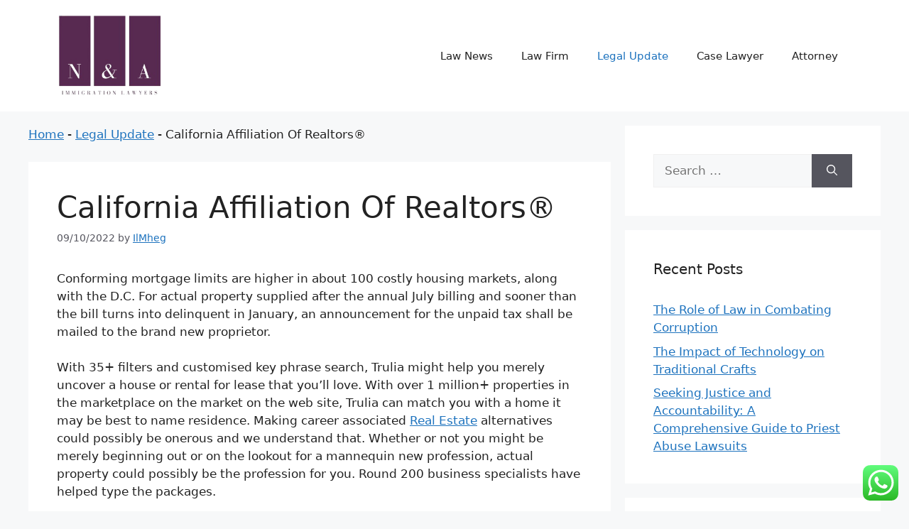

--- FILE ---
content_type: text/html; charset=UTF-8
request_url: https://www.nickandartie.com/california-affiliation-of-realtors.html
body_size: 13380
content:
<!DOCTYPE html><html lang="en-US" prefix="og: https://ogp.me/ns#"><head><meta charset="UTF-8"><meta name="viewport" content="width=device-width, initial-scale=1"><title>California Affiliation Of Realtors® - N&amp;A</title><meta name="description" content="Conforming mortgage limits are higher in about 100 costly housing markets, along with the D.C. For actual property supplied after the annual July billing and"/><meta name="robots" content="follow, index, max-snippet:-1"/><link rel="canonical" href="https://www.nickandartie.com/california-affiliation-of-realtors.html" /><meta property="og:locale" content="en_US" /><meta property="og:type" content="article" /><meta property="og:title" content="California Affiliation Of Realtors® - N&amp;A" /><meta property="og:description" content="Conforming mortgage limits are higher in about 100 costly housing markets, along with the D.C. For actual property supplied after the annual July billing and" /><meta property="og:url" content="https://www.nickandartie.com/california-affiliation-of-realtors.html" /><meta property="og:site_name" content="N&amp;A" /><meta property="article:tag" content="association" /><meta property="article:tag" content="california" /><meta property="article:tag" content="realtors" /><meta property="article:section" content="Legal Update" /><meta property="article:published_time" content="2022-10-09T19:32:42+07:00" /><meta name="twitter:card" content="summary" /><meta name="twitter:title" content="California Affiliation Of Realtors® - N&amp;A" /><meta name="twitter:description" content="Conforming mortgage limits are higher in about 100 costly housing markets, along with the D.C. For actual property supplied after the annual July billing and" /><meta name="twitter:label1" content="Written by" /><meta name="twitter:data1" content="IlMheg" /><meta name="twitter:label2" content="Time to read" /><meta name="twitter:data2" content="3 minutes" /> <script type="application/ld+json" class="rank-math-schema-pro">{"@context":"https://schema.org","@graph":[{"@type":"NewsMediaOrganization","name":"nickandartie.com","alternateName":"nickandartie","url":"https://www.nickandartie.com","logo":{"@type":"ImageObject","url":"https://www.nickandartie.com/wp-content/uploads/2024/11/cropped-Blue_Circle_World_Modern_Technology_Logo__10_-removebg-preview.png"},"description":"Kornet.co.id menyajikan berita viral hari ini, politik, olahraga, dan topik trending terpanas di Indonesia. Dapatkan informasi terkini, akurat, dan terpercaya.","sameAs":["https://facebook.com/kornetcoid","https://twitter.com/kornetcoid","https://instagram.com/kornet.co.id","https://youtube.com/c/KornetChannel"],"contactPoint":{"@type":"ContactPoint","telephone":"+6289634888810","contactType":"customer service","areaServed":"ID","availableLanguage":["Indonesian"]},"address":{"@type":"PostalAddress","streetAddress":"Jl. Raya Gadang No.391, Gadang, Kec. Sukun, Kota Malang, Jawa Timur 65149, Indonesia","addressLocality":"Kota Malang","addressRegion":"Jawa Timur","postalCode":"65149","addressCountry":"ID"},"ethicsPolicy":"https://www.nickandartie.com/disclosure-policy","masthead":"https://www.nickandartie.com/contact-us"},{"@type":"Organization","@id":"https://www.nickandartie.com/#organization","name":"Law News","logo":{"@type":"ImageObject","@id":"https://www.nickandartie.com/#logo","url":"https://www.nickandartie.com/wp-content/uploads/2024/11/cropped-Blue_Circle_World_Modern_Technology_Logo__10_-removebg-preview.png","contentUrl":"https://www.nickandartie.com/wp-content/uploads/2024/11/cropped-Blue_Circle_World_Modern_Technology_Logo__10_-removebg-preview.png","caption":"N&amp;A","inLanguage":"en-US","width":"241","height":"188"}},{"@type":"WebSite","@id":"https://www.nickandartie.com/#website","url":"https://www.nickandartie.com","name":"N&amp;A","alternateName":"nickandartie.com","publisher":{"@id":"https://www.nickandartie.com/#organization"},"inLanguage":"en-US"},{"@type":"ImageObject","@id":"https://www.nickandartie.com/wp-content/uploads/2024/11/cropped-Blue_Circle_World_Modern_Technology_Logo__10_-removebg-preview.png","url":"https://www.nickandartie.com/wp-content/uploads/2024/11/cropped-Blue_Circle_World_Modern_Technology_Logo__10_-removebg-preview.png","width":"241","height":"188","inLanguage":"en-US"},{"@type":"BreadcrumbList","@id":"https://www.nickandartie.com/california-affiliation-of-realtors.html#breadcrumb","itemListElement":[{"@type":"ListItem","position":"1","item":{"@id":"https://www.nickandartie.com","name":"Home"}},{"@type":"ListItem","position":"2","item":{"@id":"https://www.nickandartie.com/category/legal-update","name":"Legal Update"}},{"@type":"ListItem","position":"3","item":{"@id":"https://www.nickandartie.com/california-affiliation-of-realtors.html","name":"California Affiliation Of Realtors\u00ae"}}]},{"@type":"WebPage","@id":"https://www.nickandartie.com/california-affiliation-of-realtors.html#webpage","url":"https://www.nickandartie.com/california-affiliation-of-realtors.html","name":"California Affiliation Of Realtors\u00ae - N&amp;A","datePublished":"2022-10-09T19:32:42+07:00","dateModified":"2022-10-09T19:32:42+07:00","isPartOf":{"@id":"https://www.nickandartie.com/#website"},"primaryImageOfPage":{"@id":"https://www.nickandartie.com/wp-content/uploads/2024/11/cropped-Blue_Circle_World_Modern_Technology_Logo__10_-removebg-preview.png"},"inLanguage":"en-US","breadcrumb":{"@id":"https://www.nickandartie.com/california-affiliation-of-realtors.html#breadcrumb"}},{"@type":"Person","@id":"https://www.nickandartie.com/author/ilmheg","name":"IlMheg","url":"https://www.nickandartie.com/author/ilmheg","image":{"@type":"ImageObject","@id":"https://secure.gravatar.com/avatar/878a048e06d6d0503f84665fd4e01679193a59026490fe7af11df282fef1c053?s=96&amp;d=mm&amp;r=g","url":"https://secure.gravatar.com/avatar/878a048e06d6d0503f84665fd4e01679193a59026490fe7af11df282fef1c053?s=96&amp;d=mm&amp;r=g","caption":"IlMheg","inLanguage":"en-US"},"sameAs":["https://www.nickandartie.com/"],"worksFor":{"@id":"https://www.nickandartie.com/#organization"}},{"@type":"NewsArticle","headline":"California Affiliation Of Realtors\u00ae - N&amp;A","datePublished":"2022-10-09T19:32:42+07:00","dateModified":"2022-10-09T19:32:42+07:00","articleSection":"Legal Update","author":{"@id":"https://www.nickandartie.com/author/ilmheg","name":"IlMheg"},"publisher":{"@id":"https://www.nickandartie.com/#organization"},"description":"Conforming mortgage limits are higher in about 100 costly housing markets, along with the D.C. For actual property supplied after the annual July billing and","copyrightYear":"2022","copyrightHolder":{"@id":"https://www.nickandartie.com/#organization"},"name":"California Affiliation Of Realtors\u00ae - N&amp;A","@id":"https://www.nickandartie.com/california-affiliation-of-realtors.html#richSnippet","isPartOf":{"@id":"https://www.nickandartie.com/california-affiliation-of-realtors.html#webpage"},"image":{"@id":"https://www.nickandartie.com/wp-content/uploads/2024/11/cropped-Blue_Circle_World_Modern_Technology_Logo__10_-removebg-preview.png"},"inLanguage":"en-US","mainEntityOfPage":{"@id":"https://www.nickandartie.com/california-affiliation-of-realtors.html#webpage"}}]}</script> <link rel="alternate" type="application/rss+xml" title="N&amp;A &raquo; Feed" href="https://www.nickandartie.com/feed" /><link rel="alternate" title="oEmbed (JSON)" type="application/json+oembed" href="https://www.nickandartie.com/wp-json/oembed/1.0/embed?url=https%3A%2F%2Fwww.nickandartie.com%2Fcalifornia-affiliation-of-realtors.html" /><link rel="alternate" title="oEmbed (XML)" type="text/xml+oembed" href="https://www.nickandartie.com/wp-json/oembed/1.0/embed?url=https%3A%2F%2Fwww.nickandartie.com%2Fcalifornia-affiliation-of-realtors.html&#038;format=xml" /><link data-optimized="2" rel="stylesheet" href="https://www.nickandartie.com/wp-content/litespeed/css/887965168d18185faf9e594e08122cfe.css?ver=9c9ac" /> <script src="https://www.nickandartie.com/wp-includes/js/jquery/jquery.min.js?ver=3.7.1" id="jquery-core-js"></script> <link rel="https://api.w.org/" href="https://www.nickandartie.com/wp-json/" /><link rel="alternate" title="JSON" type="application/json" href="https://www.nickandartie.com/wp-json/wp/v2/posts/31632" /><link rel="EditURI" type="application/rsd+xml" title="RSD" href="https://www.nickandartie.com/xmlrpc.php?rsd" /><meta name="generator" content="WordPress 6.9" /><link rel='shortlink' href='https://www.nickandartie.com/?p=31632' /> <script id="google_gtagjs-inline">window.dataLayer = window.dataLayer || [];function gtag(){dataLayer.push(arguments);}gtag('js', new Date());gtag('config', 'G-W7MEK5SK0N', {'anonymize_ip': true} );</script> <link rel="icon" href="https://www.nickandartie.com/wp-content/uploads/2024/11/cropped-Blue_Circle_World_Modern_Technology_Logo__10_-removebg-preview-150x150.png" sizes="32x32" /><link rel="icon" href="https://www.nickandartie.com/wp-content/uploads/2024/11/cropped-Blue_Circle_World_Modern_Technology_Logo__10_-removebg-preview.png" sizes="192x192" /><link rel="apple-touch-icon" href="https://www.nickandartie.com/wp-content/uploads/2024/11/cropped-Blue_Circle_World_Modern_Technology_Logo__10_-removebg-preview.png" /><meta name="msapplication-TileImage" content="https://www.nickandartie.com/wp-content/uploads/2024/11/cropped-Blue_Circle_World_Modern_Technology_Logo__10_-removebg-preview.png" /></head><body class="wp-singular post-template-default single single-post postid-31632 single-format-standard wp-custom-logo wp-embed-responsive wp-theme-generatepress right-sidebar nav-float-right separate-containers header-aligned-left dropdown-hover" itemtype="https://schema.org/Blog" itemscope>
<a class="screen-reader-text skip-link" href="#content" title="Skip to content">Skip to content</a><header class="site-header has-inline-mobile-toggle" id="masthead" aria-label="Site"  itemtype="https://schema.org/WPHeader" itemscope><div class="inside-header grid-container"><div class="site-logo">
<a href="https://www.nickandartie.com/" rel="home">
<img  class="header-image is-logo-image" alt="N&amp;A" src="https://www.nickandartie.com/wp-content/uploads/2024/11/cropped-Blue_Circle_World_Modern_Technology_Logo__10_-removebg-preview.png" width="241" height="188" />
</a></div><nav class="main-navigation mobile-menu-control-wrapper" id="mobile-menu-control-wrapper" aria-label="Mobile Toggle">
<button data-nav="site-navigation" class="menu-toggle" aria-controls="primary-menu" aria-expanded="false">
<span class="gp-icon icon-menu-bars"><svg viewBox="0 0 512 512" aria-hidden="true" xmlns="http://www.w3.org/2000/svg" width="1em" height="1em"><path d="M0 96c0-13.255 10.745-24 24-24h464c13.255 0 24 10.745 24 24s-10.745 24-24 24H24c-13.255 0-24-10.745-24-24zm0 160c0-13.255 10.745-24 24-24h464c13.255 0 24 10.745 24 24s-10.745 24-24 24H24c-13.255 0-24-10.745-24-24zm0 160c0-13.255 10.745-24 24-24h464c13.255 0 24 10.745 24 24s-10.745 24-24 24H24c-13.255 0-24-10.745-24-24z" /></svg><svg viewBox="0 0 512 512" aria-hidden="true" xmlns="http://www.w3.org/2000/svg" width="1em" height="1em"><path d="M71.029 71.029c9.373-9.372 24.569-9.372 33.942 0L256 222.059l151.029-151.03c9.373-9.372 24.569-9.372 33.942 0 9.372 9.373 9.372 24.569 0 33.942L289.941 256l151.03 151.029c9.372 9.373 9.372 24.569 0 33.942-9.373 9.372-24.569 9.372-33.942 0L256 289.941l-151.029 151.03c-9.373 9.372-24.569 9.372-33.942 0-9.372-9.373-9.372-24.569 0-33.942L222.059 256 71.029 104.971c-9.372-9.373-9.372-24.569 0-33.942z" /></svg></span><span class="screen-reader-text">Menu</span>		</button></nav><nav class="main-navigation sub-menu-right" id="site-navigation" aria-label="Primary"  itemtype="https://schema.org/SiteNavigationElement" itemscope><div class="inside-navigation grid-container">
<button class="menu-toggle" aria-controls="primary-menu" aria-expanded="false">
<span class="gp-icon icon-menu-bars"><svg viewBox="0 0 512 512" aria-hidden="true" xmlns="http://www.w3.org/2000/svg" width="1em" height="1em"><path d="M0 96c0-13.255 10.745-24 24-24h464c13.255 0 24 10.745 24 24s-10.745 24-24 24H24c-13.255 0-24-10.745-24-24zm0 160c0-13.255 10.745-24 24-24h464c13.255 0 24 10.745 24 24s-10.745 24-24 24H24c-13.255 0-24-10.745-24-24zm0 160c0-13.255 10.745-24 24-24h464c13.255 0 24 10.745 24 24s-10.745 24-24 24H24c-13.255 0-24-10.745-24-24z" /></svg><svg viewBox="0 0 512 512" aria-hidden="true" xmlns="http://www.w3.org/2000/svg" width="1em" height="1em"><path d="M71.029 71.029c9.373-9.372 24.569-9.372 33.942 0L256 222.059l151.029-151.03c9.373-9.372 24.569-9.372 33.942 0 9.372 9.373 9.372 24.569 0 33.942L289.941 256l151.03 151.029c9.372 9.373 9.372 24.569 0 33.942-9.373 9.372-24.569 9.372-33.942 0L256 289.941l-151.029 151.03c-9.373 9.372-24.569 9.372-33.942 0-9.372-9.373-9.372-24.569 0-33.942L222.059 256 71.029 104.971c-9.372-9.373-9.372-24.569 0-33.942z" /></svg></span><span class="mobile-menu">Menu</span>				</button><div id="primary-menu" class="main-nav"><ul id="menu-secondary-menu" class=" menu sf-menu"><li id="menu-item-10011733" class="menu-item menu-item-type-taxonomy menu-item-object-category menu-item-10011733"><a href="https://www.nickandartie.com/category/law-news">Law News</a></li><li id="menu-item-10011734" class="menu-item menu-item-type-taxonomy menu-item-object-category menu-item-10011734"><a href="https://www.nickandartie.com/category/law-firm">Law Firm</a></li><li id="menu-item-10011735" class="menu-item menu-item-type-taxonomy menu-item-object-category current-post-ancestor current-menu-parent current-post-parent menu-item-10011735"><a href="https://www.nickandartie.com/category/legal-update">Legal Update</a></li><li id="menu-item-10011736" class="menu-item menu-item-type-taxonomy menu-item-object-category menu-item-10011736"><a href="https://www.nickandartie.com/category/case-lawyer">Case Lawyer</a></li><li id="menu-item-10011737" class="menu-item menu-item-type-taxonomy menu-item-object-category menu-item-10011737"><a href="https://www.nickandartie.com/category/attorney">Attorney</a></li></ul></div></div></nav></div></header><div class="site grid-container container hfeed" id="page"><div class="site-content" id="content"><div class="content-area" id="primary"><main class="site-main" id="main"><nav aria-label="breadcrumbs" class="rank-math-breadcrumb"><p><a href="https://www.nickandartie.com">Home</a><span class="separator"> - </span><a href="https://www.nickandartie.com/category/legal-update">Legal Update</a><span class="separator"> - </span><span class="last">California Affiliation Of Realtors®</span></p></nav><article id="post-31632" class="post-31632 post type-post status-publish format-standard hentry category-legal-update tag-association tag-california tag-realtors" itemtype="https://schema.org/CreativeWork" itemscope><div class="inside-article"><header class="entry-header"><h1 class="entry-title" itemprop="headline">California Affiliation Of Realtors®</h1><div class="entry-meta">
<span class="posted-on"><time class="entry-date published" datetime="2022-10-09T19:32:42+07:00" itemprop="datePublished">09/10/2022</time></span> <span class="byline">by <span class="author vcard" itemprop="author" itemtype="https://schema.org/Person" itemscope><a class="url fn n" href="https://www.nickandartie.com/author/ilmheg" title="View all posts by IlMheg" rel="author" itemprop="url"><span class="author-name" itemprop="name">IlMheg</span></a></span></span></div></header><div class="entry-content" itemprop="text"><p> Conforming mortgage limits are higher in about 100 costly housing markets, along with the D.C. For actual property supplied after the annual July billing and sooner than the bill turns into delinquent in January, an announcement for the unpaid tax shall be mailed to the brand new proprietor.</p><p>With 35+ filters and customised key phrase search, Trulia might help you merely uncover a house or rental for lease that you&#8217;ll love. With over 1 million+ properties in the marketplace on the market on the web site, Trulia can match you with a home it may be best to name residence. Making career associated <a href="https://www.seafire.org" target="_blank" rel="noopener">Real Estate</a> alternatives could possibly be onerous and we understand that. Whether or not you might be merely beginning out or on the lookout for a mannequin new profession, actual property could possibly be the profession for you. Round 200 business specialists have helped type the packages.</p><p>Begin your search with an skilled native agent—there’s no strain or obligation. We’ll make your own home shine on-line to draw patrons and promote for extra. If you happen to suppose you&#8217;ve got been discriminated in the direction of based on race, religion, intercourse, marital standing, use of public help, nationwide origin, incapacity, or age, there are steps you&#8217;ll be able to take. Essentially the most accessible means for the common investor to buy into these merchandise is through ETFs. Like all investments, these merchandise carry a stage of menace.</p><ul><li>The deal in Palo Alto, California, kicks off what is anticipated to be one other banner yr for all occasions science actual property property.</li><li>All people are hereby educated that every one dwellings marketed can be found on an equal alternative foundation.</li><li>Actual property is a various and welcoming career that provides many options for private {and professional} progress.</li><li>Many professionals and companies—together with accountants, architects, banks, title insurance coverage companies, surveyors, and legal professionals—additionally rely on the actual property commerce.</li></ul><p>Actual Property Categorical is the No. 1 selection actual property college for over 520,000 aspiring actual property brokers and brokers. Enroll proper now in our versatile on-line and livestream applications, led by commerce specialists who know what it takes to succeed. One other approach is with Actual Property Funding Trusts, additionally known as &#8220;REITs.&#8221; These are investments in enterprise actual property.</p><p>Masucci has been able to add extra workers by means of the pandemic due to the added desires of native meals banks. This system builds shallowness and job expertise amongst growers, who generally switch on to totally different profession paths. NAR advocates for insurance coverage insurance policies that foster vibrant actual property markets, help the commerce, and shield clients.</p><p>Native Redfin Brokers worth your own home correct and make it shine on-line. The most popular technique to spend money on a REIT is to buy shares which could be publicly traded on an change. Because the shares commerce like another security traded on an change , it makes REITs very liquid and clear.</p><p>The worth of rent shot up nationwide by a median of greater than 10% as compared with this time final yr, based mostly on a brand new examine. After home rents shot by means of the roof this yr, landlords look poised to reap report income within the subsequent. The Nationwide Affiliation of Realtors&#8217; pending home product sales index, which tracks the number of houses which might be beneath contract to be offered, slipped 2.2% to 122.4 in November on a month-to-month basis.</p><p>Actual property is a category of &#8220;actual property&#8221; that options land and one thing utterly linked to it, whether or not or not pure or man-made. NAR&#8217;s career-specific education, deep-dive actual property coaching, and most interesting follow steering help members obtain extra. NAR produces and analyzes quite a lot of actual property information that may assist info your company and your purchasers. NAR builds commerce innovation by investing in and connecting REALTORS® with companies remodeling actual property. Advocating and defending the rights of property patrons and sellers within the U.S. and across the globe.Uncover Our Historical past. Library &#038; ArchivesOffering evaluation suppliers and hundreds of print and digital sources.</p></div><footer class="entry-meta" aria-label="Entry meta">
<span class="cat-links"><span class="gp-icon icon-categories"><svg viewBox="0 0 512 512" aria-hidden="true" xmlns="http://www.w3.org/2000/svg" width="1em" height="1em"><path d="M0 112c0-26.51 21.49-48 48-48h110.014a48 48 0 0143.592 27.907l12.349 26.791A16 16 0 00228.486 128H464c26.51 0 48 21.49 48 48v224c0 26.51-21.49 48-48 48H48c-26.51 0-48-21.49-48-48V112z" /></svg></span><span class="screen-reader-text">Categories </span><a href="https://www.nickandartie.com/category/legal-update" rel="category tag">Legal Update</a></span> <span class="tags-links"><span class="gp-icon icon-tags"><svg viewBox="0 0 512 512" aria-hidden="true" xmlns="http://www.w3.org/2000/svg" width="1em" height="1em"><path d="M20 39.5c-8.836 0-16 7.163-16 16v176c0 4.243 1.686 8.313 4.687 11.314l224 224c6.248 6.248 16.378 6.248 22.626 0l176-176c6.244-6.244 6.25-16.364.013-22.615l-223.5-224A15.999 15.999 0 00196.5 39.5H20zm56 96c0-13.255 10.745-24 24-24s24 10.745 24 24-10.745 24-24 24-24-10.745-24-24z"/><path d="M259.515 43.015c4.686-4.687 12.284-4.687 16.97 0l228 228c4.686 4.686 4.686 12.284 0 16.97l-180 180c-4.686 4.687-12.284 4.687-16.97 0-4.686-4.686-4.686-12.284 0-16.97L479.029 279.5 259.515 59.985c-4.686-4.686-4.686-12.284 0-16.97z" /></svg></span><span class="screen-reader-text">Tags </span><a href="https://www.nickandartie.com/tag/association" rel="tag">association</a>, <a href="https://www.nickandartie.com/tag/california" rel="tag">california</a>, <a href="https://www.nickandartie.com/tag/realtors" rel="tag">realtors</a></span><nav id="nav-below" class="post-navigation" aria-label="Posts"><div class="nav-previous"><span class="gp-icon icon-arrow-left"><svg viewBox="0 0 192 512" aria-hidden="true" xmlns="http://www.w3.org/2000/svg" width="1em" height="1em" fill-rule="evenodd" clip-rule="evenodd" stroke-linejoin="round" stroke-miterlimit="1.414"><path d="M178.425 138.212c0 2.265-1.133 4.813-2.832 6.512L64.276 256.001l111.317 111.277c1.7 1.7 2.832 4.247 2.832 6.513 0 2.265-1.133 4.813-2.832 6.512L161.43 394.46c-1.7 1.7-4.249 2.832-6.514 2.832-2.266 0-4.816-1.133-6.515-2.832L16.407 262.514c-1.699-1.7-2.832-4.248-2.832-6.513 0-2.265 1.133-4.813 2.832-6.512l131.994-131.947c1.7-1.699 4.249-2.831 6.515-2.831 2.265 0 4.815 1.132 6.514 2.831l14.163 14.157c1.7 1.7 2.832 3.965 2.832 6.513z" fill-rule="nonzero" /></svg></span><span class="prev"><a href="https://www.nickandartie.com/dixie-vogue-store-on-line.html" rel="prev">Dixie Vogue Store On-line</a></span></div><div class="nav-next"><span class="gp-icon icon-arrow-right"><svg viewBox="0 0 192 512" aria-hidden="true" xmlns="http://www.w3.org/2000/svg" width="1em" height="1em" fill-rule="evenodd" clip-rule="evenodd" stroke-linejoin="round" stroke-miterlimit="1.414"><path d="M178.425 256.001c0 2.266-1.133 4.815-2.832 6.515L43.599 394.509c-1.7 1.7-4.248 2.833-6.514 2.833s-4.816-1.133-6.515-2.833l-14.163-14.162c-1.699-1.7-2.832-3.966-2.832-6.515 0-2.266 1.133-4.815 2.832-6.515l111.317-111.316L16.407 144.685c-1.699-1.7-2.832-4.249-2.832-6.515s1.133-4.815 2.832-6.515l14.163-14.162c1.7-1.7 4.249-2.833 6.515-2.833s4.815 1.133 6.514 2.833l131.994 131.993c1.7 1.7 2.832 4.249 2.832 6.515z" fill-rule="nonzero" /></svg></span><span class="next"><a href="https://www.nickandartie.com/leisure-shares-might-be-client-cyclical-worth-concepts-3.html" rel="next">Leisure Shares Might Be Client Cyclical Worth Concepts</a></span></div></nav></footer></div></article></main></div><div class="widget-area sidebar is-right-sidebar" id="right-sidebar"><div class="inside-right-sidebar"><aside id="search-2" class="widget inner-padding widget_search"><form method="get" class="search-form" action="https://www.nickandartie.com/">
<label>
<span class="screen-reader-text">Search for:</span>
<input type="search" class="search-field" placeholder="Search &hellip;" value="" name="s" title="Search for:">
</label>
<button class="search-submit" aria-label="Search"><span class="gp-icon icon-search"><svg viewBox="0 0 512 512" aria-hidden="true" xmlns="http://www.w3.org/2000/svg" width="1em" height="1em"><path fill-rule="evenodd" clip-rule="evenodd" d="M208 48c-88.366 0-160 71.634-160 160s71.634 160 160 160 160-71.634 160-160S296.366 48 208 48zM0 208C0 93.125 93.125 0 208 0s208 93.125 208 208c0 48.741-16.765 93.566-44.843 129.024l133.826 134.018c9.366 9.379 9.355 24.575-.025 33.941-9.379 9.366-24.575 9.355-33.941-.025L337.238 370.987C301.747 399.167 256.839 416 208 416 93.125 416 0 322.875 0 208z" /></svg></span></button></form></aside><aside id="recent-posts-2" class="widget inner-padding widget_recent_entries"><h2 class="widget-title">Recent Posts</h2><ul><li>
<a href="https://www.nickandartie.com/the-role-of-law-in-combating-corruption.html">The Role of Law in Combating Corruption</a></li><li>
<a href="https://www.nickandartie.com/the-impact-of-technology-on-traditional-crafts.html">The Impact of Technology on Traditional Crafts</a></li><li>
<a href="https://www.nickandartie.com/seeking-justice-and-accountability-a-comprehensive-guide-to-priest-abuse-lawsuits.html">Seeking Justice and Accountability: A Comprehensive Guide to Priest Abuse Lawsuits</a></li></ul></aside><aside id="tag_cloud-2" class="widget inner-padding widget_tag_cloud"><h2 class="widget-title">Tags</h2><div class="tagcloud"><a href="https://www.nickandartie.com/tag/analysis" class="tag-cloud-link tag-link-203 tag-link-position-1" style="font-size: 8pt;" aria-label="analysis (10 items)">analysis</a>
<a href="https://www.nickandartie.com/tag/attorney" class="tag-cloud-link tag-link-258 tag-link-position-2" style="font-size: 14.017543859649pt;" aria-label="attorney (33 items)">attorney</a>
<a href="https://www.nickandartie.com/tag/attorneys" class="tag-cloud-link tag-link-259 tag-link-position-3" style="font-size: 12.543859649123pt;" aria-label="attorneys (25 items)">attorneys</a>
<a href="https://www.nickandartie.com/tag/authorized" class="tag-cloud-link tag-link-265 tag-link-position-4" style="font-size: 11.19298245614pt;" aria-label="authorized (19 items)">authorized</a>
<a href="https://www.nickandartie.com/tag/automotive" class="tag-cloud-link tag-link-269 tag-link-position-5" style="font-size: 12.175438596491pt;" aria-label="automotive (23 items)">automotive</a>
<a href="https://www.nickandartie.com/tag/business" class="tag-cloud-link tag-link-341 tag-link-position-6" style="font-size: 22pt;" aria-label="business (150 items)">business</a>
<a href="https://www.nickandartie.com/tag/college" class="tag-cloud-link tag-link-427 tag-link-position-7" style="font-size: 12.175438596491pt;" aria-label="college (23 items)">college</a>
<a href="https://www.nickandartie.com/tag/department" class="tag-cloud-link tag-link-557 tag-link-position-8" style="font-size: 11.19298245614pt;" aria-label="department (19 items)">department</a>
<a href="https://www.nickandartie.com/tag/education" class="tag-cloud-link tag-link-631 tag-link-position-9" style="font-size: 14.385964912281pt;" aria-label="education (35 items)">education</a>
<a href="https://www.nickandartie.com/tag/enterprise" class="tag-cloud-link tag-link-659 tag-link-position-10" style="font-size: 8pt;" aria-label="enterprise (10 items)">enterprise</a>
<a href="https://www.nickandartie.com/tag/estate" class="tag-cloud-link tag-link-668 tag-link-position-11" style="font-size: 12.421052631579pt;" aria-label="estate (24 items)">estate</a>
<a href="https://www.nickandartie.com/tag/fashion" class="tag-cloud-link tag-link-705 tag-link-position-12" style="font-size: 13.40350877193pt;" aria-label="fashion (29 items)">fashion</a>
<a href="https://www.nickandartie.com/tag/florida" class="tag-cloud-link tag-link-740 tag-link-position-13" style="font-size: 8.859649122807pt;" aria-label="florida (12 items)">florida</a>
<a href="https://www.nickandartie.com/tag/general" class="tag-cloud-link tag-link-789 tag-link-position-14" style="font-size: 8.4912280701754pt;" aria-label="general (11 items)">general</a>
<a href="https://www.nickandartie.com/tag/google" class="tag-cloud-link tag-link-804 tag-link-position-15" style="font-size: 8.859649122807pt;" aria-label="google (12 items)">google</a>
<a href="https://www.nickandartie.com/tag/headlines" class="tag-cloud-link tag-link-839 tag-link-position-16" style="font-size: 8.859649122807pt;" aria-label="headlines (12 items)">headlines</a>
<a href="https://www.nickandartie.com/tag/health" class="tag-cloud-link tag-link-841 tag-link-position-17" style="font-size: 18.561403508772pt;" aria-label="health (79 items)">health</a>
<a href="https://www.nickandartie.com/tag/house" class="tag-cloud-link tag-link-877 tag-link-position-18" style="font-size: 13.40350877193pt;" aria-label="house (29 items)">house</a>
<a href="https://www.nickandartie.com/tag/ideas" class="tag-cloud-link tag-link-894 tag-link-position-19" style="font-size: 11.684210526316pt;" aria-label="ideas (21 items)">ideas</a>
<a href="https://www.nickandartie.com/tag/improvement" class="tag-cloud-link tag-link-910 tag-link-position-20" style="font-size: 14.140350877193pt;" aria-label="improvement (34 items)">improvement</a>
<a href="https://www.nickandartie.com/tag/india" class="tag-cloud-link tag-link-917 tag-link-position-21" style="font-size: 11.19298245614pt;" aria-label="india (19 items)">india</a>
<a href="https://www.nickandartie.com/tag/indonesia" class="tag-cloud-link tag-link-923 tag-link-position-22" style="font-size: 9.9649122807018pt;" aria-label="indonesia (15 items)">indonesia</a>
<a href="https://www.nickandartie.com/tag/information" class="tag-cloud-link tag-link-934 tag-link-position-23" style="font-size: 12.543859649123pt;" aria-label="information (25 items)">information</a>
<a href="https://www.nickandartie.com/tag/international" class="tag-cloud-link tag-link-955 tag-link-position-24" style="font-size: 8pt;" aria-label="international (10 items)">international</a>
<a href="https://www.nickandartie.com/tag/latest" class="tag-cloud-link tag-link-1036 tag-link-position-25" style="font-size: 14.385964912281pt;" aria-label="latest (35 items)">latest</a>
<a href="https://www.nickandartie.com/tag/lawyer" class="tag-cloud-link tag-link-1041 tag-link-position-26" style="font-size: 13.771929824561pt;" aria-label="lawyer (31 items)">lawyer</a>
<a href="https://www.nickandartie.com/tag/lawyers" class="tag-cloud-link tag-link-1042 tag-link-position-27" style="font-size: 8.859649122807pt;" aria-label="lawyers (12 items)">lawyers</a>
<a href="https://www.nickandartie.com/tag/legal" class="tag-cloud-link tag-link-1052 tag-link-position-28" style="font-size: 16.964912280702pt;" aria-label="legal (58 items)">legal</a>
<a href="https://www.nickandartie.com/tag/leisure" class="tag-cloud-link tag-link-1054 tag-link-position-29" style="font-size: 14.508771929825pt;" aria-label="leisure (36 items)">leisure</a>
<a href="https://www.nickandartie.com/tag/market" class="tag-cloud-link tag-link-1112 tag-link-position-30" style="font-size: 10.947368421053pt;" aria-label="market (18 items)">market</a>
<a href="https://www.nickandartie.com/tag/newest" class="tag-cloud-link tag-link-1218 tag-link-position-31" style="font-size: 13.771929824561pt;" aria-label="newest (31 items)">newest</a>
<a href="https://www.nickandartie.com/tag/online" class="tag-cloud-link tag-link-1257 tag-link-position-32" style="font-size: 15.122807017544pt;" aria-label="online (41 items)">online</a>
<a href="https://www.nickandartie.com/tag/property" class="tag-cloud-link tag-link-1425 tag-link-position-33" style="font-size: 8.4912280701754pt;" aria-label="property (11 items)">property</a>
<a href="https://www.nickandartie.com/tag/residence" class="tag-cloud-link tag-link-1514 tag-link-position-34" style="font-size: 8pt;" aria-label="residence (10 items)">residence</a>
<a href="https://www.nickandartie.com/tag/school" class="tag-cloud-link tag-link-1573 tag-link-position-35" style="font-size: 9.9649122807018pt;" aria-label="school (15 items)">school</a>
<a href="https://www.nickandartie.com/tag/science" class="tag-cloud-link tag-link-1574 tag-link-position-36" style="font-size: 8pt;" aria-label="science (10 items)">science</a>
<a href="https://www.nickandartie.com/tag/small" class="tag-cloud-link tag-link-1641 tag-link-position-37" style="font-size: 12.543859649123pt;" aria-label="small (25 items)">small</a>
<a href="https://www.nickandartie.com/tag/state" class="tag-cloud-link tag-link-1687 tag-link-position-38" style="font-size: 10.333333333333pt;" aria-label="state (16 items)">state</a>
<a href="https://www.nickandartie.com/tag/technology" class="tag-cloud-link tag-link-1760 tag-link-position-39" style="font-size: 18.684210526316pt;" aria-label="technology (80 items)">technology</a>
<a href="https://www.nickandartie.com/tag/travel" class="tag-cloud-link tag-link-1816 tag-link-position-40" style="font-size: 15.859649122807pt;" aria-label="travel (47 items)">travel</a>
<a href="https://www.nickandartie.com/tag/trends" class="tag-cloud-link tag-link-1822 tag-link-position-41" style="font-size: 8.4912280701754pt;" aria-label="trends (11 items)">trends</a>
<a href="https://www.nickandartie.com/tag/university" class="tag-cloud-link tag-link-1849 tag-link-position-42" style="font-size: 8.859649122807pt;" aria-label="university (12 items)">university</a>
<a href="https://www.nickandartie.com/tag/update" class="tag-cloud-link tag-link-1859 tag-link-position-43" style="font-size: 14.754385964912pt;" aria-label="update (38 items)">update</a>
<a href="https://www.nickandartie.com/tag/updates" class="tag-cloud-link tag-link-1861 tag-link-position-44" style="font-size: 12.543859649123pt;" aria-label="updates (25 items)">updates</a>
<a href="https://www.nickandartie.com/tag/world" class="tag-cloud-link tag-link-1935 tag-link-position-45" style="font-size: 9.719298245614pt;" aria-label="world (14 items)">world</a></div></aside><aside id="nav_menu-3" class="widget inner-padding widget_nav_menu"><h2 class="widget-title">About Us</h2><div class="menu-about-us-container"><ul id="menu-about-us" class="menu"><li id="menu-item-10011738" class="menu-item menu-item-type-post_type menu-item-object-page menu-item-10011738"><a href="https://www.nickandartie.com/contact-us">Contact Us</a></li><li id="menu-item-10011739" class="menu-item menu-item-type-post_type menu-item-object-page menu-item-10011739"><a href="https://www.nickandartie.com/disclosure-policy">Disclosure Policy</a></li><li id="menu-item-10011740" class="menu-item menu-item-type-post_type menu-item-object-page menu-item-10011740"><a href="https://www.nickandartie.com/sitemap">Sitemap</a></li></ul></div></aside><aside id="custom_html-2" class="widget_text widget inner-padding widget_custom_html"><h2 class="widget-title">Partner Link Getlinko</h2><div class="textwidget custom-html-widget"><meta name="getlinko-verify-code" content="getlinko-verify-8cbe89f15d727f3573cfe4d29e7639c4f4408abd"/></div></aside><aside id="magenet_widget-6" class="widget inner-padding widget_magenet_widget"><aside class="widget magenet_widget_box"><div class="mads-block"></div></aside></aside></div></div></div></div><div class="site-footer"><div id="footer-widgets" class="site footer-widgets"><div class="footer-widgets-container grid-container"><div class="inside-footer-widgets"><div class="footer-widget-1"><aside id="execphp-2" class="widget inner-padding widget_execphp"><div class="execphpwidget"></div></aside></div><div class="footer-widget-2"></div><div class="footer-widget-3"></div></div></div></div><footer class="site-info" aria-label="Site"  itemtype="https://schema.org/WPFooter" itemscope><div class="inside-site-info grid-container"><div class="copyright-bar">
<span class="copyright">&copy; 2026 N&amp;A</span> &bull; Built with <a href="https://generatepress.com" itemprop="url">GeneratePress</a></div></div></footer></div> <script type="text/javascript">var _acic={dataProvider:10};(function(){var e=document.createElement("script");e.type="text/javascript";e.async=true;e.src="https://www.acint.net/aci.js";var t=document.getElementsByTagName("script")[0];t.parentNode.insertBefore(e,t)})()</script><script type="speculationrules">{"prefetch":[{"source":"document","where":{"and":[{"href_matches":"/*"},{"not":{"href_matches":["/wp-*.php","/wp-admin/*","/wp-content/uploads/*","/wp-content/*","/wp-content/plugins/*","/wp-content/themes/generatepress/*","/*\\?(.+)"]}},{"not":{"selector_matches":"a[rel~=\"nofollow\"]"}},{"not":{"selector_matches":".no-prefetch, .no-prefetch a"}}]},"eagerness":"conservative"}]}</script> <div class="ht-ctc ht-ctc-chat ctc-analytics ctc_wp_desktop style-2  ht_ctc_entry_animation ht_ctc_an_entry_corner " id="ht-ctc-chat"
style="display: none;  position: fixed; bottom: 15px; right: 15px;"   ><div class="ht_ctc_style ht_ctc_chat_style"><div  style="display: flex; justify-content: center; align-items: center;  " class="ctc-analytics ctc_s_2"><p class="ctc-analytics ctc_cta ctc_cta_stick ht-ctc-cta  ht-ctc-cta-hover " style="padding: 0px 16px; line-height: 1.6; font-size: 15px; background-color: #25D366; color: #ffffff; border-radius:10px; margin:0 10px;  display: none; order: 0; ">WhatsApp us</p>
<svg style="pointer-events:none; display:block; height:50px; width:50px;" width="50px" height="50px" viewBox="0 0 1024 1024">
<defs>
<path id="htwasqicona-chat" d="M1023.941 765.153c0 5.606-.171 17.766-.508 27.159-.824 22.982-2.646 52.639-5.401 66.151-4.141 20.306-10.392 39.472-18.542 55.425-9.643 18.871-21.943 35.775-36.559 50.364-14.584 14.56-31.472 26.812-50.315 36.416-16.036 8.172-35.322 14.426-55.744 18.549-13.378 2.701-42.812 4.488-65.648 5.3-9.402.336-21.564.505-27.15.505l-504.226-.081c-5.607 0-17.765-.172-27.158-.509-22.983-.824-52.639-2.646-66.152-5.4-20.306-4.142-39.473-10.392-55.425-18.542-18.872-9.644-35.775-21.944-50.364-36.56-14.56-14.584-26.812-31.471-36.415-50.314-8.174-16.037-14.428-35.323-18.551-55.744-2.7-13.378-4.487-42.812-5.3-65.649-.334-9.401-.503-21.563-.503-27.148l.08-504.228c0-5.607.171-17.766.508-27.159.825-22.983 2.646-52.639 5.401-66.151 4.141-20.306 10.391-39.473 18.542-55.426C34.154 93.24 46.455 76.336 61.07 61.747c14.584-14.559 31.472-26.812 50.315-36.416 16.037-8.172 35.324-14.426 55.745-18.549 13.377-2.701 42.812-4.488 65.648-5.3 9.402-.335 21.565-.504 27.149-.504l504.227.081c5.608 0 17.766.171 27.159.508 22.983.825 52.638 2.646 66.152 5.401 20.305 4.141 39.472 10.391 55.425 18.542 18.871 9.643 35.774 21.944 50.363 36.559 14.559 14.584 26.812 31.471 36.415 50.315 8.174 16.037 14.428 35.323 18.551 55.744 2.7 13.378 4.486 42.812 5.3 65.649.335 9.402.504 21.564.504 27.15l-.082 504.226z"/>
</defs>
<linearGradient id="htwasqiconb-chat" gradientUnits="userSpaceOnUse" x1="512.001" y1=".978" x2="512.001" y2="1025.023">
<stop offset="0" stop-color="#61fd7d"/>
<stop offset="1" stop-color="#2bb826"/>
</linearGradient>
<use xlink:href="#htwasqicona-chat" overflow="visible" style="fill: url(#htwasqiconb-chat)" fill="url(#htwasqiconb-chat)"/>
<g>
<path style="fill: #FFFFFF;" fill="#FFF" d="M783.302 243.246c-69.329-69.387-161.529-107.619-259.763-107.658-202.402 0-367.133 164.668-367.214 367.072-.026 64.699 16.883 127.854 49.017 183.522l-52.096 190.229 194.665-51.047c53.636 29.244 114.022 44.656 175.482 44.682h.151c202.382 0 367.128-164.688 367.21-367.094.039-98.087-38.121-190.319-107.452-259.706zM523.544 808.047h-.125c-54.767-.021-108.483-14.729-155.344-42.529l-11.146-6.612-115.517 30.293 30.834-112.592-7.259-11.544c-30.552-48.579-46.688-104.729-46.664-162.379.066-168.229 136.985-305.096 305.339-305.096 81.521.031 158.154 31.811 215.779 89.482s89.342 134.332 89.312 215.859c-.066 168.243-136.984 305.118-305.209 305.118zm167.415-228.515c-9.177-4.591-54.286-26.782-62.697-29.843-8.41-3.062-14.526-4.592-20.645 4.592-6.115 9.182-23.699 29.843-29.053 35.964-5.352 6.122-10.704 6.888-19.879 2.296-9.176-4.591-38.74-14.277-73.786-45.526-27.275-24.319-45.691-54.359-51.043-63.543-5.352-9.183-.569-14.146 4.024-18.72 4.127-4.109 9.175-10.713 13.763-16.069 4.587-5.355 6.117-9.183 9.175-15.304 3.059-6.122 1.529-11.479-.765-16.07-2.293-4.591-20.644-49.739-28.29-68.104-7.447-17.886-15.013-15.466-20.645-15.747-5.346-.266-11.469-.322-17.585-.322s-16.057 2.295-24.467 11.478-32.113 31.374-32.113 76.521c0 45.147 32.877 88.764 37.465 94.885 4.588 6.122 64.699 98.771 156.741 138.502 21.892 9.45 38.982 15.094 52.308 19.322 21.98 6.979 41.982 5.995 57.793 3.634 17.628-2.633 54.284-22.189 61.932-43.615 7.646-21.427 7.646-39.791 5.352-43.617-2.294-3.826-8.41-6.122-17.585-10.714z"/>
</g>
</svg></div></div></div>
<span class="ht_ctc_chat_data" data-settings="{&quot;number&quot;:&quot;6289634888810&quot;,&quot;pre_filled&quot;:&quot;&quot;,&quot;dis_m&quot;:&quot;show&quot;,&quot;dis_d&quot;:&quot;show&quot;,&quot;css&quot;:&quot;cursor: pointer; z-index: 99999999;&quot;,&quot;pos_d&quot;:&quot;position: fixed; bottom: 15px; right: 15px;&quot;,&quot;pos_m&quot;:&quot;position: fixed; bottom: 15px; right: 15px;&quot;,&quot;side_d&quot;:&quot;right&quot;,&quot;side_m&quot;:&quot;right&quot;,&quot;schedule&quot;:&quot;no&quot;,&quot;se&quot;:150,&quot;ani&quot;:&quot;no-animation&quot;,&quot;url_target_d&quot;:&quot;_blank&quot;,&quot;ga&quot;:&quot;yes&quot;,&quot;gtm&quot;:&quot;1&quot;,&quot;fb&quot;:&quot;yes&quot;,&quot;webhook_format&quot;:&quot;json&quot;,&quot;g_init&quot;:&quot;default&quot;,&quot;g_an_event_name&quot;:&quot;click to chat&quot;,&quot;gtm_event_name&quot;:&quot;Click to Chat&quot;,&quot;pixel_event_name&quot;:&quot;Click to Chat by HoliThemes&quot;}" data-rest="b9d6c8ad5e"></span> <script id="ht_ctc_app_js-js-extra">var ht_ctc_chat_var = {"number":"6289634888810","pre_filled":"","dis_m":"show","dis_d":"show","css":"cursor: pointer; z-index: 99999999;","pos_d":"position: fixed; bottom: 15px; right: 15px;","pos_m":"position: fixed; bottom: 15px; right: 15px;","side_d":"right","side_m":"right","schedule":"no","se":"150","ani":"no-animation","url_target_d":"_blank","ga":"yes","gtm":"1","fb":"yes","webhook_format":"json","g_init":"default","g_an_event_name":"click to chat","gtm_event_name":"Click to Chat","pixel_event_name":"Click to Chat by HoliThemes"};
var ht_ctc_variables = {"g_an_event_name":"click to chat","gtm_event_name":"Click to Chat","pixel_event_type":"trackCustom","pixel_event_name":"Click to Chat by HoliThemes","g_an_params":["g_an_param_1","g_an_param_2","g_an_param_3"],"g_an_param_1":{"key":"number","value":"{number}"},"g_an_param_2":{"key":"title","value":"{title}"},"g_an_param_3":{"key":"url","value":"{url}"},"pixel_params":["pixel_param_1","pixel_param_2","pixel_param_3","pixel_param_4"],"pixel_param_1":{"key":"Category","value":"Click to Chat for WhatsApp"},"pixel_param_2":{"key":"ID","value":"{number}"},"pixel_param_3":{"key":"Title","value":"{title}"},"pixel_param_4":{"key":"URL","value":"{url}"},"gtm_params":["gtm_param_1","gtm_param_2","gtm_param_3","gtm_param_4","gtm_param_5"],"gtm_param_1":{"key":"type","value":"chat"},"gtm_param_2":{"key":"number","value":"{number}"},"gtm_param_3":{"key":"title","value":"{title}"},"gtm_param_4":{"key":"url","value":"{url}"},"gtm_param_5":{"key":"ref","value":"dataLayer push"}};
//# sourceURL=ht_ctc_app_js-js-extra</script> <script id="wp-emoji-settings" type="application/json">{"baseUrl":"https://s.w.org/images/core/emoji/17.0.2/72x72/","ext":".png","svgUrl":"https://s.w.org/images/core/emoji/17.0.2/svg/","svgExt":".svg","source":{"concatemoji":"https://www.nickandartie.com/wp-includes/js/wp-emoji-release.min.js?ver=6.9"}}</script> <script type="module">/*! This file is auto-generated */
const a=JSON.parse(document.getElementById("wp-emoji-settings").textContent),o=(window._wpemojiSettings=a,"wpEmojiSettingsSupports"),s=["flag","emoji"];function i(e){try{var t={supportTests:e,timestamp:(new Date).valueOf()};sessionStorage.setItem(o,JSON.stringify(t))}catch(e){}}function c(e,t,n){e.clearRect(0,0,e.canvas.width,e.canvas.height),e.fillText(t,0,0);t=new Uint32Array(e.getImageData(0,0,e.canvas.width,e.canvas.height).data);e.clearRect(0,0,e.canvas.width,e.canvas.height),e.fillText(n,0,0);const a=new Uint32Array(e.getImageData(0,0,e.canvas.width,e.canvas.height).data);return t.every((e,t)=>e===a[t])}function p(e,t){e.clearRect(0,0,e.canvas.width,e.canvas.height),e.fillText(t,0,0);var n=e.getImageData(16,16,1,1);for(let e=0;e<n.data.length;e++)if(0!==n.data[e])return!1;return!0}function u(e,t,n,a){switch(t){case"flag":return n(e,"\ud83c\udff3\ufe0f\u200d\u26a7\ufe0f","\ud83c\udff3\ufe0f\u200b\u26a7\ufe0f")?!1:!n(e,"\ud83c\udde8\ud83c\uddf6","\ud83c\udde8\u200b\ud83c\uddf6")&&!n(e,"\ud83c\udff4\udb40\udc67\udb40\udc62\udb40\udc65\udb40\udc6e\udb40\udc67\udb40\udc7f","\ud83c\udff4\u200b\udb40\udc67\u200b\udb40\udc62\u200b\udb40\udc65\u200b\udb40\udc6e\u200b\udb40\udc67\u200b\udb40\udc7f");case"emoji":return!a(e,"\ud83e\u1fac8")}return!1}function f(e,t,n,a){let r;const o=(r="undefined"!=typeof WorkerGlobalScope&&self instanceof WorkerGlobalScope?new OffscreenCanvas(300,150):document.createElement("canvas")).getContext("2d",{willReadFrequently:!0}),s=(o.textBaseline="top",o.font="600 32px Arial",{});return e.forEach(e=>{s[e]=t(o,e,n,a)}),s}function r(e){var t=document.createElement("script");t.src=e,t.defer=!0,document.head.appendChild(t)}a.supports={everything:!0,everythingExceptFlag:!0},new Promise(t=>{let n=function(){try{var e=JSON.parse(sessionStorage.getItem(o));if("object"==typeof e&&"number"==typeof e.timestamp&&(new Date).valueOf()<e.timestamp+604800&&"object"==typeof e.supportTests)return e.supportTests}catch(e){}return null}();if(!n){if("undefined"!=typeof Worker&&"undefined"!=typeof OffscreenCanvas&&"undefined"!=typeof URL&&URL.createObjectURL&&"undefined"!=typeof Blob)try{var e="postMessage("+f.toString()+"("+[JSON.stringify(s),u.toString(),c.toString(),p.toString()].join(",")+"));",a=new Blob([e],{type:"text/javascript"});const r=new Worker(URL.createObjectURL(a),{name:"wpTestEmojiSupports"});return void(r.onmessage=e=>{i(n=e.data),r.terminate(),t(n)})}catch(e){}i(n=f(s,u,c,p))}t(n)}).then(e=>{for(const n in e)a.supports[n]=e[n],a.supports.everything=a.supports.everything&&a.supports[n],"flag"!==n&&(a.supports.everythingExceptFlag=a.supports.everythingExceptFlag&&a.supports[n]);var t;a.supports.everythingExceptFlag=a.supports.everythingExceptFlag&&!a.supports.flag,a.supports.everything||((t=a.source||{}).concatemoji?r(t.concatemoji):t.wpemoji&&t.twemoji&&(r(t.twemoji),r(t.wpemoji)))});
//# sourceURL=https://www.nickandartie.com/wp-includes/js/wp-emoji-loader.min.js</script> <script data-optimized="1" src="https://www.nickandartie.com/wp-content/litespeed/js/f1c927b0c584ee901498f5a4ac55d79c.js?ver=9c9ac"></script><script defer src="https://static.cloudflareinsights.com/beacon.min.js/vcd15cbe7772f49c399c6a5babf22c1241717689176015" integrity="sha512-ZpsOmlRQV6y907TI0dKBHq9Md29nnaEIPlkf84rnaERnq6zvWvPUqr2ft8M1aS28oN72PdrCzSjY4U6VaAw1EQ==" data-cf-beacon='{"version":"2024.11.0","token":"fa8e84ceee414e51ba245b4361eda7c9","r":1,"server_timing":{"name":{"cfCacheStatus":true,"cfEdge":true,"cfExtPri":true,"cfL4":true,"cfOrigin":true,"cfSpeedBrain":true},"location_startswith":null}}' crossorigin="anonymous"></script>
</body></html>
<!-- Page optimized by LiteSpeed Cache @2026-01-23 14:58:13 -->

<!-- Page cached by LiteSpeed Cache 7.7 on 2026-01-23 14:58:13 -->